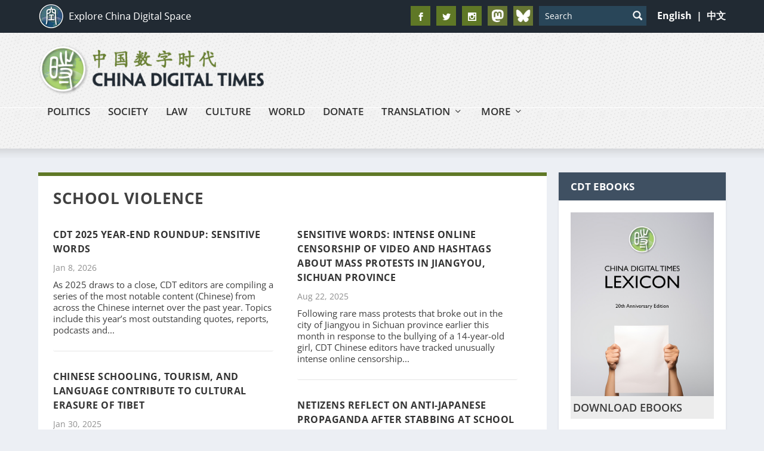

--- FILE ---
content_type: text/html; charset=utf-8
request_url: https://www.google.com/recaptcha/api2/aframe
body_size: 114
content:
<!DOCTYPE HTML><html><head><meta http-equiv="content-type" content="text/html; charset=UTF-8"></head><body><script nonce="5s2vpmzTnSh3mKNrRWz2PA">/** Anti-fraud and anti-abuse applications only. See google.com/recaptcha */ try{var clients={'sodar':'https://pagead2.googlesyndication.com/pagead/sodar?'};window.addEventListener("message",function(a){try{if(a.source===window.parent){var b=JSON.parse(a.data);var c=clients[b['id']];if(c){var d=document.createElement('img');d.src=c+b['params']+'&rc='+(localStorage.getItem("rc::a")?sessionStorage.getItem("rc::b"):"");window.document.body.appendChild(d);sessionStorage.setItem("rc::e",parseInt(sessionStorage.getItem("rc::e")||0)+1);localStorage.setItem("rc::h",'1769003590185');}}}catch(b){}});window.parent.postMessage("_grecaptcha_ready", "*");}catch(b){}</script></body></html>